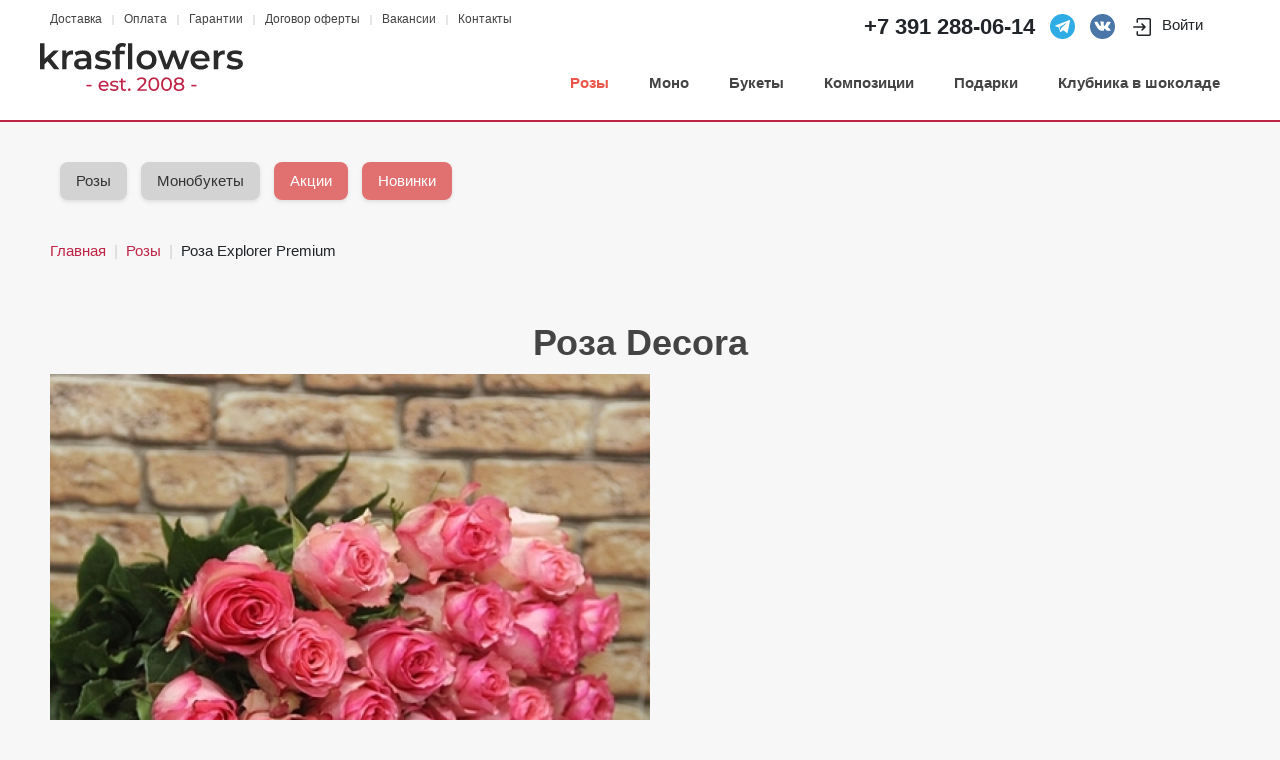

--- FILE ---
content_type: text/html; charset=utf-8
request_url: https://krasflowers.ru/roses/roza-decora
body_size: 9797
content:
<!DOCTYPE HTML>
<html lang="ru-ru" dir="ltr"  data-config='{"twitter":0,"plusone":0,"facebook":0,"style":"default"}'>

<head>
  <meta charset="utf-8">
<meta http-equiv="X-UA-Compatible" content="IE=edge">
<meta name="viewport" content="width=device-width, initial-scale=1">
<base href="https://krasflowers.ru/roses/roza-decora" />
	<meta name="keywords" content="роза decoraнежно-розовые розыцветы,розы,тюльпаны,хризантемы,лилии,герберы,доставка цветов,купить цветы,цветы,доставка роз,купить розы,цветы не дорого" />
	<meta http-equiv="content-type" content="text/html; charset=utf-8" />
	<meta name="description" content="Роза Decora - Нежно-розовые розы. KrasFlowers это ✔ Всегда свежие цветы ✔ Гарантия качества ✔ Круглосуточная служба поддержки. Доставка по Красноярску, в Железногорск, Сосновоборск, Дивногорск и др" />
	<meta name="generator" content="Joomla! - Open Source Content Management" />
	<title>Роза Decora купить в Красноярске // KrasFlowers - быстрая доставка цветов, недорого</title>
	<link href="/templates/yoo_stage/favicon.ico" rel="shortcut icon" type="image/vnd.microsoft.icon" />
	<link href="https://krasflowers.ru/components/com_jshopping/css/default.css" rel="stylesheet" type="text/css" />
	<link href="https://krasflowers.ru/components/com_jshopping/css/jquery.lightbox.css" rel="stylesheet" type="text/css" />
	<link href="/media/template/style-52d698b8.css" rel="stylesheet" type="text/css" />
	<link href="/media/template/widgetkit-4b439ad0-034cf1b3.css" rel="stylesheet" type="text/css" />
	<script type="application/json" class="joomla-script-options new">{"csrf.token":"502c383f68d333bd2e1f04a867c36182","system.paths":{"root":"","base":""}}</script>
	<script src="/media/template/mootools-core-9b0bb844.js?444dd43ecbcb316ce81eaeee2f43f918" type="text/javascript"></script>
	<script src="/media/template/core-bbef2804.js?444dd43ecbcb316ce81eaeee2f43f918" type="text/javascript"></script>
	<script src="/media/template/jquery.min-5d78ca91.js?444dd43ecbcb316ce81eaeee2f43f918" type="text/javascript"></script>
	<script src="/media/template/jquery-noconflict-f1a753ec.js?444dd43ecbcb316ce81eaeee2f43f918" type="text/javascript"></script>
	<script src="/media/template/jquery-migrate.min-59d955c7.js?444dd43ecbcb316ce81eaeee2f43f918" type="text/javascript"></script>
	<script src="/media/template/bootstrap.min-4f82ba0d.js?444dd43ecbcb316ce81eaeee2f43f918" type="text/javascript"></script>
	<script src="https://krasflowers.ru/components/com_jshopping/js/jquery/jquery.media.js" type="text/javascript"></script>
	<script src="https://krasflowers.ru/components/com_jshopping/js/functions.js" type="text/javascript"></script>
	<script src="https://krasflowers.ru/components/com_jshopping/js/validateForm.js" type="text/javascript"></script>
	<script src="https://krasflowers.ru/components/com_jshopping/js/jquery/jquery.lightbox.js" type="text/javascript"></script>
	<script src="/media/template/script-da52ade6.js" type="text/javascript"></script>
	<script src="/media/template/widgetkit-cf14c76e-41429140.js" type="text/javascript"></script>
	<script src="/plugins/system/cleantalkantispam/js/ct-functions.js?1768889927" type="text/javascript"></script>
	<script src="https://moderate.cleantalk.org/ct-bot-detector-wrapper.js" type="text/javascript"></script>
	<script type="text/javascript">
function initJSlightBox(){
    jQuery("a.lightbox").lightBox({
        imageLoading: "https://krasflowers.ru/components/com_jshopping/images/loading.gif",
        imageBtnClose: "https://krasflowers.ru/components/com_jshopping/images/close.gif",
        imageBtnPrev: "https://krasflowers.ru/components/com_jshopping/images/prev.gif",
        imageBtnNext: "https://krasflowers.ru/components/com_jshopping/images/next.gif",
        imageBlank: "https://krasflowers.ru/components/com_jshopping/images/blank.gif",
        txtImage: "Изображение",
        txtOf: "из"
    });
}
jQuery(function() { initJSlightBox(); });var ct_setcookie = 1;ctSetCookie("ct_checkjs", "783124121", "0");
	</script>
	<script type="application/ld+json">
{"@context":"https:\/\/schema.org","@type":"Product","image":"https:\/\/krasflowers.ru\/components\/com_jshopping\/files\/img_products\/desktop_horizontal_1_.jpg","name":"\u0420\u043e\u0437\u0430 Decora","offers":{"@type":"Offer","price":"180.000000","priceCurrency":"RUB"},"url":"https:\/\/krasflowers.ru\/roses\/roza-decora","description":"\u041d\u0435\u0436\u043d\u043e-\u0440\u043e\u0437\u043e\u0432\u044b\u0435 \u0440\u043e\u0437\u044b","sku":"882"}
	</script>
	<link rel="canonical" href="https://krasflowers.ru/roses/roza-decora"/>
	<meta property="og:locale" content="ru-RU" />
	<meta property="og:title" content="Роза Decora" />
	<meta property="og:type" content="product" />
	<meta property="og:url" content="https://krasflowers.ru/roses/roza-decora/" />
	<meta property="og:image" content="https://krasflowers.ru/components/com_jshopping/files/img_products/desktop_horizontal_1_.jpg" />
	<meta property="og:site_name" content="Доставка цветов в Красноярске — от 29 минут | krasflowers" />
	<meta property="og:title" content="Роза Decora купить в Красноярске // KrasFlowers - быстрая доставка цветов, недорого" />
	<meta property="og:description" content="Роза Decora - Нежно-розовые розы. KrasFlowers это ✔ Всегда свежие цветы ✔ Гарантия качества ✔ Круглосуточная служба поддержки. Доставка по Красноярску, в Железногорск, Сосновоборск, Дивногорск и др" />
	<meta property="og:url" content="https://krasflowers.ru/roses/roza-decora" />
	<meta property="og:type" content="website" />

<link rel="apple-touch-icon-precomposed" href="/templates/yoo_stage/apple_touch_icon.png">
<link rel="stylesheet" href="/media/template/bootstrap-bbda1742.css">
<link rel="stylesheet" href="/media/template/theme-d085ffeb.css">
<script src="/media/template/theme-fd76da3d.js"></script>

  <!-- Favicon -->
  <link rel="icon" href="/favicon.svg" type="image/svg+xml">
  <link rel="icon" href="/favicon.ico" sizes="any">

  <!-- Fonts: preconnect only to critical cross-origin domains -->
  <link rel="preconnect" href="https://fonts.googleapis.com">
  <link rel="preconnect" href="https://fonts.gstatic.com" crossorigin>

  <!-- Base (critical) CSS: оставляем блокирующим -->
  <link rel="stylesheet" href="/templates/yoo_stage/css/style.css">

  <!-- Non-critical CSS: делаем неблокирующим (preload -> stylesheet) -->
  <link rel="preload" as="style" href="/templates/yoo_stage/css/swiper-bundle.min.css"
        onload="this.onload=null;this.rel='stylesheet'">
  <noscript><link rel="stylesheet" href="/templates/yoo_stage/css/swiper-bundle.min.css"></noscript>

  <link rel="preload" as="style" href="/components/com_jshopping/css/jquery.lightbox.css"
        onload="this.onload=null;this.rel='stylesheet'">
  <noscript><link rel="stylesheet" href="/components/com_jshopping/css/jquery.lightbox.css"></noscript>

  <link rel="preload" as="style" href="/templates/yoo_stage/css/all.min.css"
        onload="this.onload=null;this.rel='stylesheet'">
  <noscript><link rel="stylesheet" href="/templates/yoo_stage/css/all.min.css"></noscript>

  <!-- Google Fonts with font-display control -->
  <link rel="stylesheet" href="https://fonts.googleapis.com/icon?family=Material+Icons&display=swap">

  <!-- Social / verification -->
  <meta property="og:logo" content="https://krasflowers.ru/images/logo.svg" />
  <meta name="google-site-verification" content="s_-EquB78xbdJC5SPvBkME2mmenbsKcIm-1qOWy3-Bs" />
</head>


<body class="tm-noblog  tm-content-boxed">

                <div class="tm-toolbar uk-clearfix uk-hidden-small">
            <div class="uk-container uk-container-center">

                                <div class="uk-float-left"><div class="uk-panel"><ul class="uk-subnav uk-subnav-line">
<li><a href="/krasflowers-delivery" title="Доставка цветов в Красноярске: условия, сроки и стоимость | KrasFlowers">Доставка</a></li><li><a href="/pay-for-flowers" title="Способы оплаты для доставки букетов по Красноярску: принимаем оплату внутри России и из-за границы">Оплата</a></li><li><a href="https://krasflowers.ru/garantee">Гарантии</a></li><li><a href="https://krasflowers.ru/offer">Договор оферты</a></li><li><a href="/vacancy">Вакансии</a></li><li><a href="/contacts" title="Где купить цветы в Красноярске?">Контакты</a></li></ul></div></div>
                
                                <div class="uk-float-right uk-visible-large"><div class="uk-panel">
	<div style="display: flex; align-items: center;">
  <!-- Номер телефона -->
  <div style="margin-right: 15px; font-size: 22px; font-weight: bold;">
    +7 391 <a href="tel:+73912880614" style="color: inherit; text-decoration: none;">288-06-14</a>
  </div>

<!-- Иконка Telegram -->
<div style="margin-right: 15px; width: 25px;">
    <a title="Написать в Telegram" href="tg://resolve?domain=krasflowers">
        <img 
            src="/images/telegram.svg" 
            alt="Быстрая доставка цветов в Красноярске через Telegram" 
            title="Чат KrasFlowers в Telegram"
            style="width: 100%; height: auto;">
    </a>
</div>

<!-- Иконка VK -->
<div style="margin-right: 15px; width: 25px;">
    <a title="Написать в сообщество ВКонтакте" href="https://vk.com/write-51515331" target="_blank" rel="noopener">
        <img 
            src="/images/vk.svg" 
            alt="Заказ цветов с доставкой в Красноярске через ВКонтакте" 
            title="Группа KrasFlowers ВКонтакте"
            style="width: 100%; height: auto;">
    </a>
</div>

  <!-- Иконка пользователя (например, для личного кабинета) -->
  <div style="margin-right: 15px; width: 85px;">
    <a title="Личный кабинет" href="/login" style="color: inherit; text-decoration: none;">
      <!-- Здесь можно вставить SVG вместо Font Awesome, если хотите избежать внешних зависимостей -->
      <svg class="mr-1" width="24" height="24" viewBox="0 0 24 24" xmlns="http://www.w3.org/2000/svg">
        <path fill="currentColor" d="M19.25 3C20.2165 3 21 3.7835 21 4.75V19.25C21 20.2165 20.2165 21 19.25 21H8.25C7.2835 21 6.5 20.2165 6.5 19.25V16.75C6.5 16.3358 6.83579 16 7.25 16C7.66421 16 8 16.3358 8 16.75V19.25C8 19.3881 8.11193 19.5 8.25 19.5H19.25C19.3881 19.5 19.5 19.3881 19.5 19.25V4.75C19.5 4.61193 19.3881 4.5 19.25 4.5H8.25C8.11193 4.5 8 4.61193 8 4.75V7.25C8 7.66421 7.66421 8 7.25 8C6.83579 8 6.5 7.66421 6.5 7.25V4.75C6.5 3.7835 7.2835 3 8.25 3H19.25ZM12.5303 8.46967C12.2374 8.17678 11.7626 8.17678 11.4697 8.46967C11.1768 8.76256 11.1768 9.23744 11.4697 9.53033L13.1893 11.25L3.75 11.25C3.33579 11.25 3 11.5858 3 12C3 12.4142 3.33579 12.75 3.75 12.75L13.1893 12.75L11.4697 14.4697C11.1768 14.7626 11.1768 15.2374 11.4697 15.5303C11.7626 15.8232 12.2374 15.8232 12.5303 15.5303L15.5303 12.5303C15.671 12.3897 15.75 12.1989 15.75 12C15.75 11.8011 15.671 11.6103 15.5303 11.4697L12.5303 8.46967Z"></path>
    </svg> Войти
    </a>
  </div>
</div></div></div>
                
            </div>
        </div>
        
                <nav class="tm-navbar">
                        
            <div class="uk-container uk-container-center">

                
                <div class="tm-navbar-center">
                                        <div class="uk-text-center tm-nav-logo uk-visible-large">
                        <a class="" href="https://krasflowers.ru">
	<img class="uk-responsive-height uk-responsive-width" src="/images/logo.svg" alt="KrasFlowers: доставка цветов Красноярск" style="height: 48px;">

</a>
                    </div>
                    
                    <!--
                    <div class="uk-text-center tm-nav-logo uk-visible-large">
                        <a class="tm-logo uk-visible-large" href="https://krasflowers.ru">
	<img class="uk-responsive-height uk-responsive-width" src="/images/logo.svg" alt="KrasFlowers: доставка цветов Красноярск" style="height: 48px;">

</a>
                    </div>
                    -->
                    
                     

                                        <div class="tm-nav uk-visible-large">
                        <div class="tm-nav-wrapper"><ul class="uk-navbar-nav uk-hidden-small">
<li class="uk-active"><a href="/roses">Розы</a></li><li><a href="/monobouquets">Моно</a></li><li><a href="/bouquets">Букеты</a></li><li class="uk-parent" data-uk-dropdown="{'preventflip':'y'}" aria-haspopup="true" aria-expanded="false"><a href="#">Композиции</a>
<div class="uk-dropdown uk-dropdown-navbar uk-dropdown-width-1"><div class="uk-grid uk-dropdown-grid"><div class="uk-width-1-1"><ul class="uk-nav uk-nav-navbar"><li><a href="/sets/flowers-box">Цветы в коробках</a></li><li><a href="/sets/basket-of-flowers">Корзины с цветами</a></li><li><a href="/sets/basket-of-fruits">Корзины с фруктами</a></li><li><a href="/sets/gift-basket">Подарочные корзины</a></li></ul></div></div></div></li><li class="uk-parent" data-uk-dropdown="{'preventflip':'y'}" aria-haspopup="true" aria-expanded="false"><a href="/gifts">Подарки</a><div class="uk-dropdown uk-dropdown-navbar uk-dropdown-width-1"><div class="uk-grid uk-dropdown-grid"><div class="uk-width-1-1"><ul class="uk-nav uk-nav-navbar"><li><a href="/gifts/balloons">Воздушные шарики</a></li><li><a href="/gifts/toys">Мягкие игрушки</a></li><li><a href="/gifts/cakes">Торты</a></li><li><a href="/gifts/cards">Открытки</a></li><li><a href="/gifts/candies">Конфеты</a></li><li><a href="/gifts/vases">Вазы</a></li></ul></div></div></div></li><li><a href="/klubnika-v-shokolade">Клубника в шоколаде</a></li></ul></div>
                    </div>
                    
                                            <a href="#offcanvas" class="uk-navbar-toggle uk-hidden-large uk-navbar-flip" data-uk-offcanvas></a>
                    
                                            <div class="uk-navbar-content uk-hidden-large"><a class="tm-logo-small" href="https://krasflowers.ru">
	<img style="height: 40px;" src="/images/logo.svg" alt="KrasFlowers: доставка цветов Красноярск"></a></div>
                                        
                    
                    
                    
                    
                    
                </div>
            </div>

            
        </nav>
        
        <div class="tm-wrapper">

            
            
            
                        <div id="tm-top-b" class="tm-block">
                <div>
                    <div class="uk-container uk-container-center">
                        <section class="tm-top-b uk-grid" data-uk-grid-match="{target:'> div > .uk-panel'}" data-uk-grid-margin><div class="uk-width-1-1">
	<div class="uk-panel">
	<style>
    /* Общие стили для кнопок */
    .btn-custom {
        display: inline-block;
        padding: 8px 16px;
        margin-right: 10px;
        margin-bottom: 10px;
        text-decoration: none;
        border-radius: 8px;
        box-shadow: 0 2px 4px rgba(0,0,0,0.1);
        transition: background-color 0.3s, box-shadow 0.3s;
    }
    /* Стиль для акционной кнопки (например, 14 февраля) */
    .btn-offer {
        background-color: #e17171;
        color: #fff;
    }
    /* Стандартный стиль для остальных кнопок */
    .btn-default {
        background-color: #d3d3d3;
        color: #333;
    }
    /* Класс для временного отключения кнопок */
    .temp-disabled {
      	display: none;
        pointer-events: none;
        opacity: 0.6;
    }
  
    .btn-custom:hover,
    .btn-custom:active {
        background-color: #fff;
        color: #333;
    }
    /* Стили контейнеров */
    .my-filter-buttons, .swiper-container {
        background-color: #f7f7f7;
        padding: 10px;
      	padding-top: 30px; 
        border-radius: 4px;
    }
    /* Дополнительные стили для мобильного слайдера */
    .my-filter-buttons-mobile,
    .swiper-container {
        width: 100%;
        overflow-x: auto; /* Горизонтальная прокрутка */
        box-sizing: border-box;
    }
    /* Стили для мобильного слайдера */
    .swiper-container .swiper-slide {
        width: auto !important;
        display: flex;
        align-items: center;
    }
</style>


<!-- Десктопная версия: кнопки в ряд -->
<div class="my-filter-buttons d-none d-md-block">
    <!-- Уже созданные кнопки -->
    <a href="/st-valentine-day" class="btn-custom btn-offer temp-disabled">
        14 февраля
    </a>
    <a href="/mart-8" class="btn-custom btn-offer temp-disabled">
        Весна
    </a>  
    <a href="/tulips" class="btn-custom btn-offer temp-disabled">
        Тюльпаны
    </a>  
  
  
    <a href="/roses" class="btn-custom btn-default">
        Розы
    </a>  
    <a href="/monobouquets" class="btn-custom btn-default">
        Монобукеты
    </a>  
    <a href="/special-offers" class="btn-custom btn-offer">
        Акции
    </a>
    <a href="/new-products" class="btn-custom btn-offer">
        Новинки
    </a>
    <a href="/bukety-komplimenty-nedorogo" class="btn-custom btn-default temp-disabled">
        до 2500
    </a>
    <a href="/bouquets-5000" class="btn-custom btn-default temp-disabled">
        Букеты до 5000 руб.
    </a>
    <a href="/bouquets-10000" class="btn-custom btn-default temp-disabled">
        Букеты до 10000 руб.
    </a>
    <a href="/discounts" class="btn-custom btn-default temp-disabled">
        Скидки
    </a>
    <a href="/popular" class="btn-custom btn-default temp-disabled">
        Популярные
    </a>
    <a href="/bouquets-roses" class="btn-custom btn-default temp-disabled">
        Букеты с розами
    </a>
    <a href="/bouquets-lilies" class="btn-custom btn-default temp-disabled">
        Букеты с лилиями
    </a>
    <a href="/exotic-bouquets" class="btn-custom btn-default temp-disabled">
        Экзотические букеты
    </a>
    <a href="/wedding-bouquets" class="btn-custom btn-default temp-disabled">
        Букеты для свадьбы
    </a>
    <a href="/birthday-bouquets" class="btn-custom btn-default temp-disabled">
        Букеты на день рождения
    </a>
    <a href="/flower-baskets" class="btn-custom btn-default temp-disabled">
        Корзины с цветами
    </a>
    <a href="/decorative-compositions" class="btn-custom btn-default temp-disabled">
        Декоративные композиции
    </a>
    <a href="/florist-gifts" class="btn-custom btn-default temp-disabled">
        Флористические подарки
    </a>
    <a href="/office-bouquets" class="btn-custom btn-default temp-disabled">
        Букеты для офисов
    </a>
    <a href="/gift-sets" class="btn-custom btn-default temp-disabled">
        Подарочные наборы
    </a>
    <a href="/seasonal-offers" class="btn-custom btn-default temp-disabled">
        Сезонные предложения
    </a>
    <a href="/florist-accessories" class="btn-custom btn-default temp-disabled">
        Флористические аксессуары
    </a>
    <a href="/special-deals" class="btn-custom btn-default temp-disabled">
        Специальные предложения
    </a>
</div>

<!-- Мобильная версия: кнопки в слайдере с использованием SwiperJS -->
<div class="swiper-container my-filter-buttons-mobile d-block d-md-none">
    <div class="swiper-wrapper">
        <!-- Уже созданные кнопки -->
        <div class="swiper-slide">
            <a href="/st-valentine-day" class="btn-custom btn-offer temp-disabled">
                14 февраля
            </a>
        </div>
        <div class="swiper-slide">
            <a href="/mart-8" class="btn-custom btn-offer temp-disabled">
                Весна
            </a>
        </div>      
        <div class="swiper-slide">
            <a href="/tulips" class="btn-custom btn-offer temp-disabled">
                 Тюльпаны
            </a>
        </div>      
      
      
      
      
        <div class="swiper-slide">
            <a href="/roses" class="btn-custom btn-default">
                Розы
            </a>
        </div>      
        <div class="swiper-slide">
            <a href="/monobouquets" class="btn-custom btn-default">
                Монобукеты
            </a>
        </div>      
      
      
      
        <div class="swiper-slide">
            <a href="/special-offers" class="btn-custom  btn-offer">
                Акции
            </a>
        </div>
        <div class="swiper-slide">
            <a href="/new-products" class="btn-custom btn-offer">
                Новинки
            </a>
        </div>
        <!-- Дополнительные кнопки (временно отключены) -->
        <div class="swiper-slide">
            <a href="/bukety-komplimenty-nedorogo" class="btn-custom btn-default temp-disabled">
                до 2500
            </a>
        </div>
        <div class="swiper-slide">
            <a href="/bouquets-5000" class="btn-custom btn-default temp-disabled">
                Букеты до 5000 руб.
            </a>
        </div>
        <div class="swiper-slide">
            <a href="/bouquets-10000" class="btn-custom btn-default temp-disabled">
                Букеты до 10000 руб.
            </a>
        </div>
        <div class="swiper-slide">
            <a href="/discounts" class="btn-custom btn-default temp-disabled">
                Скидки
            </a>
        </div>
        <div class="swiper-slide">
            <a href="/popular" class="btn-custom btn-default temp-disabled">
                Популярные
            </a>
        </div>
        <div class="swiper-slide">
            <a href="/bouquets-roses" class="btn-custom btn-default temp-disabled">
                Букеты с розами
            </a>
        </div>
        <div class="swiper-slide">
            <a href="/bouquets-lilies" class="btn-custom btn-default temp-disabled">
                Букеты с лилиями
            </a>
        </div>
        <div class="swiper-slide">
            <a href="/exotic-bouquets" class="btn-custom btn-default temp-disabled">
                Экзотические букеты
            </a>
        </div>
        <div class="swiper-slide">
            <a href="/wedding-bouquets" class="btn-custom btn-default temp-disabled">
                Букеты для свадьбы
            </a>
        </div>
        <div class="swiper-slide">
            <a href="/birthday-bouquets" class="btn-custom btn-default temp-disabled">
                Букеты на день рождения
            </a>
        </div>
        <div class="swiper-slide">
            <a href="/flower-baskets" class="btn-custom btn-default temp-disabled">
                Корзины с цветами
            </a>
        </div>
        <div class="swiper-slide">
            <a href="/decorative-compositions" class="btn-custom btn-default temp-disabled">
                Декоративные композиции
            </a>
        </div>
        <div class="swiper-slide">
            <a href="/florist-gifts" class="btn-custom btn-default temp-disabled">
                Флористические подарки
            </a>
        </div>
        <div class="swiper-slide">
            <a href="/office-bouquets" class="btn-custom btn-default temp-disabled">
                Букеты для офисов
            </a>
        </div>
        <div class="swiper-slide">
            <a href="/gift-sets" class="btn-custom btn-default temp-disabled">
                Подарочные наборы
            </a>
        </div>
        <div class="swiper-slide">
            <a href="/seasonal-offers" class="btn-custom btn-default temp-disabled">
                Сезонные предложения
            </a>
        </div>
        <div class="swiper-slide">
            <a href="/florist-accessories" class="btn-custom btn-default temp-disabled">
                Флористические аксессуары
            </a>
        </div>
        <div class="swiper-slide">
            <a href="/special-deals" class="btn-custom btn-default temp-disabled">
                Специальные предложения
            </a>
        </div>
    </div>
</div>

<!-- Инициализация SwiperJS для мобильного слайдера -->
<script>
document.addEventListener('DOMContentLoaded', function(){
    if(document.querySelector('.my-filter-buttons-mobile')){
        var swiper = new Swiper('.my-filter-buttons-mobile', {
            slidesPerView: 'auto',
            spaceBetween: 10,
            freeMode: true
        });
    }
});
</script>
</div></div>
</section>
                    </div>
                </div>
            </div>
            
                        <div id="tm-middle" class="tm-block">
                <div>
                    <div class="uk-container uk-container-center">

                                                                                <ul class="uk-breadcrumb"><li><a href="/">Главная</a></li><li><a href="/roses">Розы</a></li><li class="uk-active"><span>Роза Explorer Premium</span></li></ul>
                                                    
                        <div class="tm-middle uk-grid" data-uk-grid-match data-uk-grid-margin>

                                                        <div class="tm-main uk-width-medium-1-1">

                                
                                                                <main class="tm-content">

                                    <div id="system-message-container">
</div>
 <script type="text/javascript">
        var translate_not_available = "Нет в наличии";
        var translate_zoom_image = "Увеличить изображение";
    var product_basic_price_volume = 0.0000;
    var product_basic_price_unit_qty = 1;
    var currency_code = " ₽";
    var format_currency = "00Symb";
    var decimal_count = 0;
    var decimal_symbol = ".";
    var thousand_separator = "";
    var attr_value = new Object();
    var attr_list = new Array();
    var attr_img = new Object();
                    attr_value["2"] = "10";
        attr_list[0] = "2";
                attr_value["1"] = "9";
        attr_list[1] = "1";
                    var liveurl = 'https://krasflowers.ru/';
    var liveattrpath = 'https://krasflowers.ru/components/com_jshopping/files/img_attributes';
    var liveproductimgpath = 'https://krasflowers.ru/components/com_jshopping/files/img_products';
    var liveimgpath = 'https://krasflowers.ru/components/com_jshopping/images';
    var urlupdateprice = '/component/jshopping/product/ajax_attrib_select_and_price/882?ajax=1&Itemid=0';
    var joomshoppingVideoHtml5 = 1;
    var joomshoppingVideoHtml5Type = '';
    </script><div class="jshop productfull" id="comjshop">
    
    <div class="prod_header">
        <h1>Роза Decora    </div>
    
    <div class="prod_image">
        <div class="span4 image_middle">
            
                                <!--
                                -->


                <span id='list_product_image_middle'>
                                        
                                        
                                            <a class="lightbox" id="main_image_full_1412" href="https://krasflowers.ru/components/com_jshopping/files/img_products/full_desktop_horizontal_1_.jpg"  title="Роза Decora">
                            <img id = "main_image_1412" src = "https://krasflowers.ru/components/com_jshopping/files/img_products/desktop_horizontal_1_.jpg" alt="Роза Decora" title="Роза Decora" >

                        </a>
                                    </span>
                
                
        </div>
    </div>
    
    <div class="prod_description">
    <form name="product" method="post" action="/cart/add" enctype="multipart/form-data" autocomplete="off">
    
        
                
        
        
        <div class="row-fluid jshop">
            
            <div class = "span8 jshop_img_description">
                                
                <span id='list_product_image_thumb'>
                                    </span>
                
                                
                                
                                
            </div>
        </div>

        <div class="jshop_prod_description">
            Нежно-розовые розы        </div>        

        
        		
		        
        
                    <div class="jshop_prod_attributes jshop">
                                                   
                    <div class="row-fluid row-attr-2">
                        <div class="span2 attributes_title">
                            <span class="attributes_name">Количество:</span>
                            <span class="attributes_description"></span>
                        </div>
                        <div class = "span10">
                            <span id='block_attr_sel_2'>
                                <select id="jshop_attr_id2" name="jshop_attr_id[2]" class="inputbox" size = "1" onchange="setAttrValue('2', this.value);"><option value="10" selected="selected">Количество</option><option value="8">9</option><option value="11">11</option><option value="12">15</option><option value="14">21</option><option value="15">25</option></select><span class='prod_attr_img'><img id="prod_attr_img_2" src="https://krasflowers.ru/components/com_jshopping/images/blank.gif" alt="" /></span>                            </span>
                        </div>
                    </div>
                                                   
                    <div class="row-fluid row-attr-1">
                        <div class="span2 attributes_title">
                            <span class="attributes_name">Упаковка:</span>
                            <span class="attributes_description"></span>
                        </div>
                        <div class = "span10">
                            <span id='block_attr_sel_1'>
                                <select id="jshop_attr_id1" name="jshop_attr_id[1]" class="inputbox" size = "1" onchange="setAttrValue('1', this.value);"><option value="9" selected="selected">Лента</option><option value="2">Пленка (Корея)</option><option value="6">Крафт-бумага</option></select><span class='prod_attr_img'><img id="prod_attr_img_1" src="https://krasflowers.ru/components/com_jshopping/images/blank.gif" alt="" /></span>                            </span>
                        </div>
                    </div>
                            </div>
                
        
                
        
        
		<div class="old_price" >
			Старая цена: 
			<span class="old_price" id="old_price">
				200 ₽							</span>
		</div>

                
        
                    <div class="prod_price">
                Цена: 
                <span id="block_price">
                    180 ₽                                    </span>
            </div>
                
        
                
                
                
        
                
        
                    <div class="extra_fields">
                        </div>
                
        
        
                    <div class = "not_available" id="not_available">Нет в наличии</div>
        
        
                
                
        
        <input type="hidden" name="to" id='to' value="cart" >
        <input type="hidden" name="product_id" id="product_id" value="882" >
        <input type="hidden" name="category_id" id="category_id" value="9" >
    </form>
        
    </div>
    
        
        
    </div>
                                </main>
                                
                                
                            </div>
                            
                                                                                    
                        </div>
                    </div>
                </div>
            </div>
            
            





























            
            
            
                        <footer class="tm-footer">

                <div class="uk-container uk-container-center">
                    <div class="uk-clearfix">

                                                <div class="uk-align-medium-left footer-left"><div class="uk-panel">
	<span class="footer">
Copyright © 2008-2026 <a href="https://KrasFlowers.ru">KrasFlowers - Доставка цветов в Красноярске</a>
<br>
ИП Карлов Юрий Владимирович, ОГРНИП 314245219700025, ИНН 245210307415</span></div>                                                    </div>
                        
                                                <div class="uk-align-medium-right footer-right"><div class="uk-panel">
	<div itemscope itemtype="https://schema.org/Florist" class="footer">
  <meta itemprop="name" content="KrasFlowers">
  <link itemprop="url" href="https://krasflowers.ru/">

  <div itemprop="address" itemscope itemtype="https://schema.org/PostalAddress">
    <span itemprop="addressLocality">Красноярск</span>,
    <span itemprop="streetAddress">ул. 9 мая 73</span>
  </div>

  Телефон: <a itemprop="telephone" href="tel:+73912880614">+7 391 288-06-14</a><br>

  <time itemprop="openingHours" datetime="Mo-Su 10:00-21:00">
    Ежедневно 10:00–21:00
  </time>
</div>

</div></div>
                        
                        
                        
                    </div>
                </div>

            </footer>
            
        </div> 

    


    


        <div id="offcanvas" class="uk-offcanvas">
        <div class="uk-offcanvas-bar uk-offcanvas-bar-flip"><div class="uk-panel">
	<div style="width: 100%;">
  
 <div style="font: 400 22px 'Open Sans'; width: 100%; height: 50px;">
   <a title="Позвонить" href="tel:+79029237794" style="color: #fff;">
     <span style="color: #999;">+7 (391)</span> 288-06-14</a>
  </div>

  
  
<div style="float: left; width: 20%;">
    <a title="Написать в WhatsApp" href="whatsapp://send?phone=+79535880614">
      <img src="/images/whatsapp.png" alt="Доставка цветов через WhatsApp" title="Написать в WhatsApp" width="100%">
    </a>
</div>
<div style="float: left; width: 20%;">
    <a title="Написать в Viber" href="viber://add?number=79535880614">
      <img src="/images/viber.png" alt="Заказ цветов через Viber" title="Написать в Viber" width="100%">
    </a>
</div>
<div style="float: left; width: 20%;">
    <a title="Написать в Telegram" href="tg://resolve?domain=krasflowers">
      <img src="/images/telegram.png" alt="Быстрая доставка цветов в Telegram" title="Написать в Telegram" width="100%">
    </a>
</div>
<div style="float: left; width: 20%;">
    <a title="Написать в сообщество ВКонтакте" href="https://vk.com/write-51515331" target="_blank">
      <img src="/images/vk.png" alt="Цветы с доставкой ВКонтакте" title="Сообщество KrasFlowers ВКонтакте" width="100%">
    </a>
</div>

  
 
</div>
</div>
<ul class="uk-nav uk-nav-offcanvas">
<li class="uk-active"><a href="/roses">Розы</a></li><li><a href="/monobouquets">Моно</a></li><li><a href="/bouquets">Букеты</a></li><li class="uk-parent"><a href="#">Композиции</a>
<ul class="uk-nav-sub"><li><a href="/sets/flowers-box">Цветы в коробках</a></li><li><a href="/sets/basket-of-flowers">Корзины с цветами</a></li><li><a href="/sets/basket-of-fruits">Корзины с фруктами</a></li><li><a href="/sets/gift-basket">Подарочные корзины</a></li></ul></li><li class="uk-parent"><a href="/gifts">Подарки</a><ul class="uk-nav-sub"><li><a href="/gifts/balloons">Воздушные шарики</a></li><li><a href="/gifts/toys">Мягкие игрушки</a></li><li><a href="/gifts/cakes">Торты</a></li><li><a href="/gifts/cards">Открытки</a></li><li><a href="/gifts/candies">Конфеты</a></li><li><a href="/gifts/vases">Вазы</a></li></ul></li><li><a href="/klubnika-v-shokolade">Клубника в шоколаде</a></li></ul></div>
    </div>
    
        





<script src="/templates/yoo_stage/js/swiper-bundle.min.js"></script>

<!-- Yandex.Metrika counter -->
<script type="text/javascript" >
   (function(m,e,t,r,i,k,a){m[i]=m[i]||function(){(m[i].a=m[i].a||[]).push(arguments)};
   m[i].l=1*new Date();
   for (var j = 0; j < document.scripts.length; j++) {if (document.scripts[j].src === r) { return; }}
   k=e.createElement(t),a=e.getElementsByTagName(t)[0],k.async=1,k.src=r,a.parentNode.insertBefore(k,a)})
   (window, document, "script", "https://mc.yandex.ru/metrika/tag.js", "ym");

   ym(13736392, "init", {
        clickmap:true,
        trackLinks:true,
        accurateTrackBounce:true,
        webvisor:true,
        ecommerce:"dataLayer"
   });
</script>
<noscript><div><img src="https://mc.yandex.ru/watch/13736392" style="position:absolute; left:-9999px;" alt="" /></div></noscript>
<!-- /Yandex.Metrika counter -->



















<div id="quickorderpopup">
	<div class="quickord_wrapper">
		<form class="form-horizontal rounded" action="" method="POST" onsubmit="return quickOrder.submitForm()">
			<div class="" style=""> <a class="close" onclick="quickOrder.closeForm(this)">&times;</a></div>
			<div class="header"> в 1 клик</div>
			<div class="clearfix"> </div>
							<div class="quickorderformrow control-group">
						<div class="input-prepend">
						  
						  <input class="form-control login_form" type="text" name="f_name" value="" data-required placeholder="Имя (обязательное)" />
					</div>
				</div>
													<div class="quickorderformrow control-group">
					<div class="input-prepend">
					  
					  <input class="form-control login_form" type="text" name="phone" value=""  placeholder="Телефон"/>
					</div>
				</div>
										<div class="quickorderformrow control-group">
					<div class="input-prepend">
					  
					  <input class="form-control login_form" type="text" name="email" value=""  placeholder="E-mail" />
					</div>
				</div>
										<div class="quickorderformrow control-group">
					<textarea class="form-control" name="comment" rows="4"  placeholder="Комментарий"></textarea>
				</div>
							<div class="control-group">
					<button type="submit" class="btn btn-primary button_buy" >Отправить</button>
				</div>
			<input type="hidden" name="option" value="com_jshopping" />
			<input type="hidden" name="controller" value="cart" />
			<input type="hidden" name="task" value="add" />
			<input type="hidden" name="to" value="" />
			<input type="hidden" name="category_id" />
			<input type="hidden" name="product_id" />
			<input type="hidden" name="502c383f68d333bd2e1f04a867c36182" value="1" />		</form>
	</div>
</div></body>
</html>

--- FILE ---
content_type: text/css
request_url: https://krasflowers.ru/media/template/style-52d698b8.css
body_size: 783
content:
#quickorderpopup{width:100%;height:100%;top:0;left:0;position:fixed;z-index:88888888;background:rgb(255 255 255 / 80%);display:none}#quickorderpopup>div{display:table-cell;text-align:center;vertical-align:middle}.quickord_wrapper{width:100%;padding:10px;display:block}#quickorderpopup
form{display:inline-block;background:#fff;width:100%;max-width:378px;border:2px
solid #eab7b2 !important}#quickorderpopup
.quickorderclose{float:right;font-weight:bold;margin:0px
0px;color:#f16d1a;cursor:pointer}#quickorderpopup
.header{font-size:28px;padding:5% 0 5% 10%;margin-bottom:15px;border-bottom:1px solid #ddd;color:#333;width:90%}#quickorderpopup
a.close{padding:10px;font-size:200%}.quickorderformrow{}#quickorderpopup
input{min-width:250px}#quickorderpopup
textarea{width:250px;height:100px}#quickorderpopup
.fielderror{background:rgba(255,83,83,0.1)}.quickorder{display:inline-block}

--- FILE ---
content_type: image/svg+xml
request_url: https://krasflowers.ru/images/vk.svg
body_size: 3209
content:
<?xml version="1.0" encoding="UTF-8"?>
<svg width="40px" height="40px" viewBox="0 0 40 40" version="1.1" xmlns="http://www.w3.org/2000/svg" xmlns:xlink="http://www.w3.org/1999/xlink">
    <!-- Generator: sketchtool 49.3 (51167) - http://www.bohemiancoding.com/sketch -->
    <title>927A628C-1AEF-4C2E-93BD-C9145F9CCBA2</title>
    <desc>Created with sketchtool.</desc>
    <defs></defs>
    <g id="Page-1" stroke="none" stroke-width="1" fill="none" fill-rule="evenodd">
        <g id="uflor_desktop" transform="translate(-200.000000, -8673.000000)">
            <g id="Group-2" transform="translate(150.000000, 8673.000000)">
                <g id="vk" transform="translate(50.000000, 0.000000)">
                    <rect id="Rectangle-path-Copy-2" fill="#4A76A8" fill-rule="nonzero" x="0" y="0" width="40" height="40" rx="20"></rect>
                    <path d="M29.3769973,21.5373435 C30.2389634,22.3959168 31.1495329,23.2039262 31.9232194,24.1494693 C32.264435,24.5691488 32.5877962,25.0019749 32.8357727,25.4894099 C33.1859154,26.1821339 32.8685056,26.944636 32.2594754,26.9860983 L28.4713873,26.9840757 C27.4943602,27.0670004 26.7147222,26.6655238 26.0600644,25.9849351 C25.5353463,25.4398574 25.0493125,24.8603963 24.5454244,24.2981268 C24.339108,24.0675559 24.1228725,23.8511429 23.8639851,23.6802372 C23.3472022,23.3374147 22.8978689,23.4425874 22.602281,23.9927215 C22.3017335,24.5519571 22.233292,25.170858 22.2035349,25.7948152 C22.1628667,26.702941 21.8930684,26.9426134 20.9983694,26.9840757 C19.0829993,27.0761019 17.265828,26.7808093 15.5776044,25.7958265 C14.0897458,24.9281517 12.9351675,23.7024853 11.9313588,22.3150147 C9.97532067,19.6128853 8.47754298,16.6447904 7.13152686,13.5927596 C6.8280037,12.905092 7.05019059,12.5359763 7.79411991,12.5228297 C9.03003448,12.498559 10.2649572,12.5005816 11.5018636,12.5208071 C12.0047599,12.5288973 12.3370483,12.8221673 12.5314618,13.3065685 C13.1990144,14.9822528 14.0173366,16.5760237 15.0439591,18.0545091 C15.3177251,18.4478955 15.5964506,18.8412818 15.9942048,19.1183714 C16.4326272,19.424788 16.7668994,19.3236604 16.9742077,18.8240901 C17.1051393,18.5075607 17.1626698,18.167772 17.192427,17.8289946 C17.2896337,16.6629934 17.3025285,15.4990148 17.1309288,14.33807 C17.0257868,13.6129851 16.6250569,13.1437531 15.9158443,13.0072308 C15.5537987,12.9374528 15.6073616,12.7999193 15.7829289,12.5885626 C16.087444,12.2255145 16.3741047,12 16.9444505,12 L21.2255158,12 C21.8990198,12.1344997 22.0487976,12.4439501 22.1410448,13.1346516 L22.1450124,17.9827085 C22.1380691,18.2506966 22.275944,19.0445483 22.749083,19.2225328 C23.1269991,19.3479311 23.3769594,19.0384806 23.6041058,18.7947631 C24.6287444,17.6853934 25.359779,16.3747798 26.0134449,15.0176474 C26.3030814,14.4199833 26.5530416,13.8010825 26.7940747,13.1821816 C26.9736096,12.722051 27.254319,12.4965365 27.7621747,12.505638 L31.8825512,12.5096831 C32.0045557,12.5096831 32.127552,12.5117056 32.2455888,12.5319311 C32.9409147,12.6532843 33.1313606,12.9576783 32.916117,13.6483798 C32.5788691,14.7334789 31.9212356,15.6365483 31.2784806,16.5446741 C30.5920819,17.5144878 29.8560878,18.449918 29.1756404,19.424788 C28.548756,20.3157221 28.5993432,20.7647287 29.3769973,21.5373435" id="Fill-31" fill="#FFFFFE"></path>
                </g>
            </g>
        </g>
    </g>
</svg>

--- FILE ---
content_type: application/javascript; charset=UTF-8
request_url: https://krasflowers.ru/media/template/script-da52ade6.js
body_size: 976
content:
var quickOrder=quickOrder||{};quickOrder.openForm=function(elem,cid,pid){var $=jQuery;var form=$(elem).closest('form');quickOrder.productInputs=form.length?form.serializeArray():[];$('#quickorderpopup input[name=category_id]').val(cid);$('#quickorderpopup input[name=product_id]').val(pid);$('#quickorderpopup').css('display','table');}
quickOrder.closeForm=function(elem){jQuery('#quickorderpopup').css('display','');}
quickOrder.submitForm=function(){var $=jQuery;var error=false;$('#quickorderpopup :input[data-required]').removeClass('fielderror').each(function(){var $el=$(this);if($el.val().trim()===''){$el.addClass('fielderror');error=true;}});if(error){return false;}
var inputs=[];$('#quickorderpopup :input[name]').each(function(){inputs.push(this.name);});$.each(quickOrder.productInputs,function(){if(inputs.indexOf(this.name)<0){if(this.name=='quantity'&&this.value<=0){this.value=1;}
$('#quickorderpopup form').append('<input type="hidden" name="'+this.name+'" value="'+this.value+'" />');}});$('#quickorderpopup form input[name="to"]').val('quickorder');return true;}